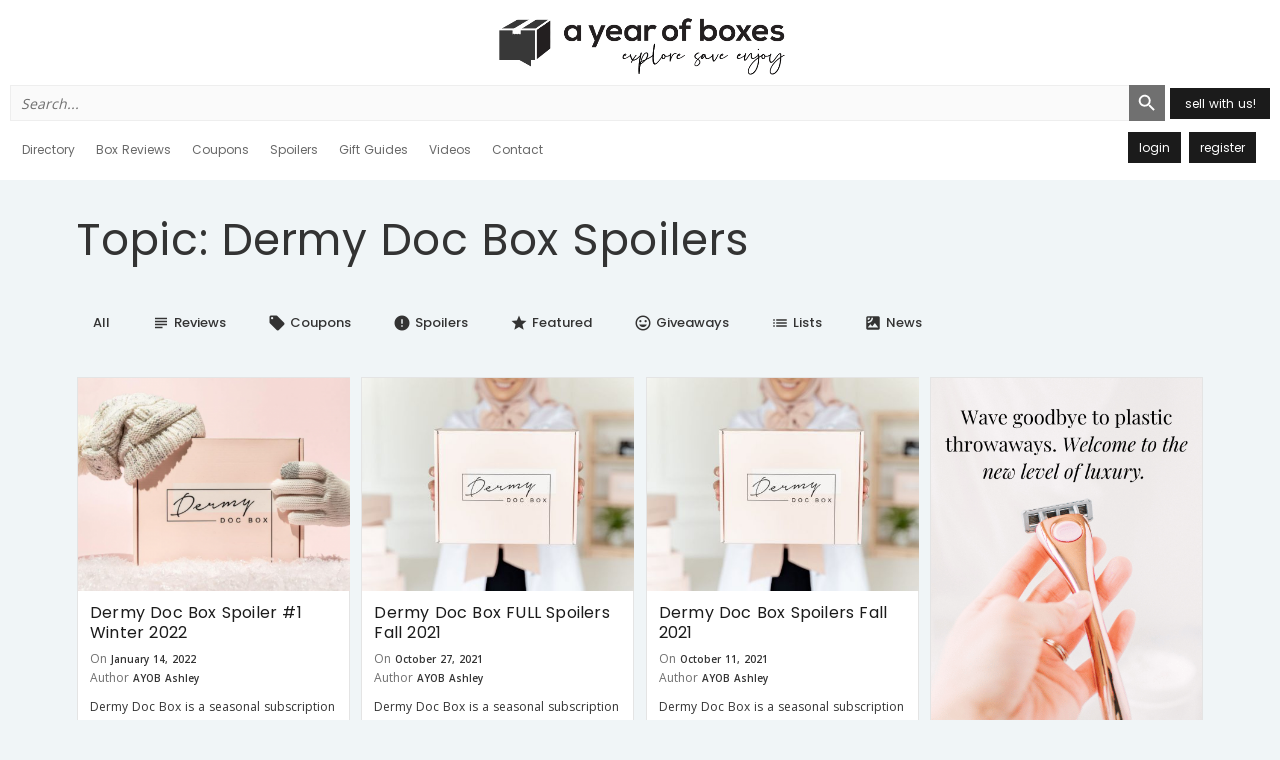

--- FILE ---
content_type: text/html; charset=UTF-8
request_url: https://ayearofboxes.com/tag/dermy-doc-box-spoilers/page/2/
body_size: 12512
content:
<!DOCTYPE html>
<html lang="en-US">
<head>
<meta name="google-site-verification" content="OdXLv3CldEbBxlDQMSBmHYFWQdbvmv9h8kl1B224EGc" />
<!-- Google Tag Manager -->
<script>(function(w,d,s,l,i){w[l]=w[l]||[];w[l].push({'gtm.start':
new Date().getTime(),event:'gtm.js'});var f=d.getElementsByTagName(s)[0],
j=d.createElement(s),dl=l!='dataLayer'?'&l='+l:'';j.async=true;j.src=
'https://www.googletagmanager.com/gtm.js?id='+i+dl;f.parentNode.insertBefore(j,f);
})(window,document,'script','dataLayer','GTM-NBF3DSD');</script>
<!-- End Google Tag Manager -->
<meta name="msvalidate.01" content="A26AEFB6C09AF477C88F9BA2D2AE0119" />
<meta name="google-site-verification" content="-Ws2SsVbFv21mBFcoP-E1zKChx537rPn3bFHzF6wq3A" />
<meta charset="UTF-8">
<meta name="apple-itunes-app" content="app-id=1236972487">
<meta name="viewport" content="width=device-width, initial-scale=1">
<title>A Year of Boxes™ | Dermy Doc Box Spoilers Archives - Page 2 of 2 - A Year of Boxes™</title>
<meta name='robots' content='index, follow, max-image-preview:large, max-snippet:-1, max-video-preview:-1' />

	<!-- This site is optimized with the Yoast SEO Premium plugin v21.1 (Yoast SEO v24.9) - https://yoast.com/wordpress/plugins/seo/ -->
	<link rel="canonical" href="https://ayearofboxes.com/tag/dermy-doc-box-spoilers/page/2/" />
	<link rel="prev" href="https://ayearofboxes.com/tag/dermy-doc-box-spoilers/" />
	<meta property="og:locale" content="en_US" />
	<meta property="og:type" content="article" />
	<meta property="og:title" content="Dermy Doc Box Spoilers Archives" />
	<meta property="og:url" content="https://ayearofboxes.com/tag/dermy-doc-box-spoilers/" />
	<meta property="og:site_name" content="A Year of Boxes™" />
	<meta name="twitter:card" content="summary_large_image" />
	<script type="application/ld+json" class="yoast-schema-graph">{"@context":"https://schema.org","@graph":[{"@type":"CollectionPage","@id":"https://ayearofboxes.com/tag/dermy-doc-box-spoilers/","url":"https://ayearofboxes.com/tag/dermy-doc-box-spoilers/page/2/","name":"Dermy Doc Box Spoilers Archives - Page 2 of 2 - A Year of Boxes™","isPartOf":{"@id":"https://ayearofboxes.com/#website"},"primaryImageOfPage":{"@id":"https://ayearofboxes.com/tag/dermy-doc-box-spoilers/page/2/#primaryimage"},"image":{"@id":"https://ayearofboxes.com/tag/dermy-doc-box-spoilers/page/2/#primaryimage"},"thumbnailUrl":"https://ayearofboxes.s3.us-west-2.amazonaws.com/wp-content/uploads/2022/01/12203511/Dermy-Winter.png","breadcrumb":{"@id":"https://ayearofboxes.com/tag/dermy-doc-box-spoilers/page/2/#breadcrumb"},"inLanguage":"en-US"},{"@type":"ImageObject","inLanguage":"en-US","@id":"https://ayearofboxes.com/tag/dermy-doc-box-spoilers/page/2/#primaryimage","url":"https://ayearofboxes.s3.us-west-2.amazonaws.com/wp-content/uploads/2022/01/12203511/Dermy-Winter.png","contentUrl":"https://ayearofboxes.s3.us-west-2.amazonaws.com/wp-content/uploads/2022/01/12203511/Dermy-Winter.png","width":762,"height":522},{"@type":"BreadcrumbList","@id":"https://ayearofboxes.com/tag/dermy-doc-box-spoilers/page/2/#breadcrumb","itemListElement":[{"@type":"ListItem","position":1,"name":"Home","item":"https://ayearofboxes.com/"},{"@type":"ListItem","position":2,"name":"Dermy Doc Box Spoilers"}]},{"@type":"WebSite","@id":"https://ayearofboxes.com/#website","url":"https://ayearofboxes.com/","name":"A Year of Boxes™","description":"Monthly Subscription Box Reviews, Best Monthly Subscription Boxes","potentialAction":[{"@type":"SearchAction","target":{"@type":"EntryPoint","urlTemplate":"https://ayearofboxes.com/?s={search_term_string}"},"query-input":{"@type":"PropertyValueSpecification","valueRequired":true,"valueName":"search_term_string"}}],"inLanguage":"en-US"}]}</script>
	<!-- / Yoast SEO Premium plugin. -->


<link rel='dns-prefetch' href='//ajax.googleapis.com' />
<link rel='dns-prefetch' href='//stats.wp.com' />
<link rel='dns-prefetch' href='//maxcdn.bootstrapcdn.com' />
<link rel='dns-prefetch' href='//fonts.googleapis.com' />
<link rel='dns-prefetch' href='//v0.wordpress.com' />
<link rel="alternate" type="application/rss+xml" title="A Year of Boxes™ &raquo; Feed" href="https://ayearofboxes.com/feed/" />
<link rel="alternate" type="application/rss+xml" title="A Year of Boxes™ &raquo; Comments Feed" href="https://ayearofboxes.com/comments/feed/" />
<link rel="alternate" type="application/rss+xml" title="A Year of Boxes™ &raquo; Dermy Doc Box Spoilers Tag Feed" href="https://ayearofboxes.com/tag/dermy-doc-box-spoilers/feed/" />
<style id='wp-img-auto-sizes-contain-inline-css' type='text/css'>
img:is([sizes=auto i],[sizes^="auto," i]){contain-intrinsic-size:3000px 1500px}
/*# sourceURL=wp-img-auto-sizes-contain-inline-css */
</style>
<link rel='stylesheet' id='mp-theme-css' href='https://ayearofboxes.com/wp-content/plugins/memberpress/css/ui/theme.css?ver=1.11.19' type='text/css' media='all' />
<style id='wp-block-library-inline-css' type='text/css'>
:root{--wp-block-synced-color:#7a00df;--wp-block-synced-color--rgb:122,0,223;--wp-bound-block-color:var(--wp-block-synced-color);--wp-editor-canvas-background:#ddd;--wp-admin-theme-color:#007cba;--wp-admin-theme-color--rgb:0,124,186;--wp-admin-theme-color-darker-10:#006ba1;--wp-admin-theme-color-darker-10--rgb:0,107,160.5;--wp-admin-theme-color-darker-20:#005a87;--wp-admin-theme-color-darker-20--rgb:0,90,135;--wp-admin-border-width-focus:2px}@media (min-resolution:192dpi){:root{--wp-admin-border-width-focus:1.5px}}.wp-element-button{cursor:pointer}:root .has-very-light-gray-background-color{background-color:#eee}:root .has-very-dark-gray-background-color{background-color:#313131}:root .has-very-light-gray-color{color:#eee}:root .has-very-dark-gray-color{color:#313131}:root .has-vivid-green-cyan-to-vivid-cyan-blue-gradient-background{background:linear-gradient(135deg,#00d084,#0693e3)}:root .has-purple-crush-gradient-background{background:linear-gradient(135deg,#34e2e4,#4721fb 50%,#ab1dfe)}:root .has-hazy-dawn-gradient-background{background:linear-gradient(135deg,#faaca8,#dad0ec)}:root .has-subdued-olive-gradient-background{background:linear-gradient(135deg,#fafae1,#67a671)}:root .has-atomic-cream-gradient-background{background:linear-gradient(135deg,#fdd79a,#004a59)}:root .has-nightshade-gradient-background{background:linear-gradient(135deg,#330968,#31cdcf)}:root .has-midnight-gradient-background{background:linear-gradient(135deg,#020381,#2874fc)}:root{--wp--preset--font-size--normal:16px;--wp--preset--font-size--huge:42px}.has-regular-font-size{font-size:1em}.has-larger-font-size{font-size:2.625em}.has-normal-font-size{font-size:var(--wp--preset--font-size--normal)}.has-huge-font-size{font-size:var(--wp--preset--font-size--huge)}.has-text-align-center{text-align:center}.has-text-align-left{text-align:left}.has-text-align-right{text-align:right}.has-fit-text{white-space:nowrap!important}#end-resizable-editor-section{display:none}.aligncenter{clear:both}.items-justified-left{justify-content:flex-start}.items-justified-center{justify-content:center}.items-justified-right{justify-content:flex-end}.items-justified-space-between{justify-content:space-between}.screen-reader-text{border:0;clip-path:inset(50%);height:1px;margin:-1px;overflow:hidden;padding:0;position:absolute;width:1px;word-wrap:normal!important}.screen-reader-text:focus{background-color:#ddd;clip-path:none;color:#444;display:block;font-size:1em;height:auto;left:5px;line-height:normal;padding:15px 23px 14px;text-decoration:none;top:5px;width:auto;z-index:100000}html :where(.has-border-color){border-style:solid}html :where([style*=border-top-color]){border-top-style:solid}html :where([style*=border-right-color]){border-right-style:solid}html :where([style*=border-bottom-color]){border-bottom-style:solid}html :where([style*=border-left-color]){border-left-style:solid}html :where([style*=border-width]){border-style:solid}html :where([style*=border-top-width]){border-top-style:solid}html :where([style*=border-right-width]){border-right-style:solid}html :where([style*=border-bottom-width]){border-bottom-style:solid}html :where([style*=border-left-width]){border-left-style:solid}html :where(img[class*=wp-image-]){height:auto;max-width:100%}:where(figure){margin:0 0 1em}html :where(.is-position-sticky){--wp-admin--admin-bar--position-offset:var(--wp-admin--admin-bar--height,0px)}@media screen and (max-width:600px){html :where(.is-position-sticky){--wp-admin--admin-bar--position-offset:0px}}

/*# sourceURL=wp-block-library-inline-css */
</style><style id='global-styles-inline-css' type='text/css'>
:root{--wp--preset--aspect-ratio--square: 1;--wp--preset--aspect-ratio--4-3: 4/3;--wp--preset--aspect-ratio--3-4: 3/4;--wp--preset--aspect-ratio--3-2: 3/2;--wp--preset--aspect-ratio--2-3: 2/3;--wp--preset--aspect-ratio--16-9: 16/9;--wp--preset--aspect-ratio--9-16: 9/16;--wp--preset--color--black: #000000;--wp--preset--color--cyan-bluish-gray: #abb8c3;--wp--preset--color--white: #ffffff;--wp--preset--color--pale-pink: #f78da7;--wp--preset--color--vivid-red: #cf2e2e;--wp--preset--color--luminous-vivid-orange: #ff6900;--wp--preset--color--luminous-vivid-amber: #fcb900;--wp--preset--color--light-green-cyan: #7bdcb5;--wp--preset--color--vivid-green-cyan: #00d084;--wp--preset--color--pale-cyan-blue: #8ed1fc;--wp--preset--color--vivid-cyan-blue: #0693e3;--wp--preset--color--vivid-purple: #9b51e0;--wp--preset--gradient--vivid-cyan-blue-to-vivid-purple: linear-gradient(135deg,rgb(6,147,227) 0%,rgb(155,81,224) 100%);--wp--preset--gradient--light-green-cyan-to-vivid-green-cyan: linear-gradient(135deg,rgb(122,220,180) 0%,rgb(0,208,130) 100%);--wp--preset--gradient--luminous-vivid-amber-to-luminous-vivid-orange: linear-gradient(135deg,rgb(252,185,0) 0%,rgb(255,105,0) 100%);--wp--preset--gradient--luminous-vivid-orange-to-vivid-red: linear-gradient(135deg,rgb(255,105,0) 0%,rgb(207,46,46) 100%);--wp--preset--gradient--very-light-gray-to-cyan-bluish-gray: linear-gradient(135deg,rgb(238,238,238) 0%,rgb(169,184,195) 100%);--wp--preset--gradient--cool-to-warm-spectrum: linear-gradient(135deg,rgb(74,234,220) 0%,rgb(151,120,209) 20%,rgb(207,42,186) 40%,rgb(238,44,130) 60%,rgb(251,105,98) 80%,rgb(254,248,76) 100%);--wp--preset--gradient--blush-light-purple: linear-gradient(135deg,rgb(255,206,236) 0%,rgb(152,150,240) 100%);--wp--preset--gradient--blush-bordeaux: linear-gradient(135deg,rgb(254,205,165) 0%,rgb(254,45,45) 50%,rgb(107,0,62) 100%);--wp--preset--gradient--luminous-dusk: linear-gradient(135deg,rgb(255,203,112) 0%,rgb(199,81,192) 50%,rgb(65,88,208) 100%);--wp--preset--gradient--pale-ocean: linear-gradient(135deg,rgb(255,245,203) 0%,rgb(182,227,212) 50%,rgb(51,167,181) 100%);--wp--preset--gradient--electric-grass: linear-gradient(135deg,rgb(202,248,128) 0%,rgb(113,206,126) 100%);--wp--preset--gradient--midnight: linear-gradient(135deg,rgb(2,3,129) 0%,rgb(40,116,252) 100%);--wp--preset--font-size--small: 13px;--wp--preset--font-size--medium: 20px;--wp--preset--font-size--large: 36px;--wp--preset--font-size--x-large: 42px;--wp--preset--spacing--20: 0.44rem;--wp--preset--spacing--30: 0.67rem;--wp--preset--spacing--40: 1rem;--wp--preset--spacing--50: 1.5rem;--wp--preset--spacing--60: 2.25rem;--wp--preset--spacing--70: 3.38rem;--wp--preset--spacing--80: 5.06rem;--wp--preset--shadow--natural: 6px 6px 9px rgba(0, 0, 0, 0.2);--wp--preset--shadow--deep: 12px 12px 50px rgba(0, 0, 0, 0.4);--wp--preset--shadow--sharp: 6px 6px 0px rgba(0, 0, 0, 0.2);--wp--preset--shadow--outlined: 6px 6px 0px -3px rgb(255, 255, 255), 6px 6px rgb(0, 0, 0);--wp--preset--shadow--crisp: 6px 6px 0px rgb(0, 0, 0);}:where(.is-layout-flex){gap: 0.5em;}:where(.is-layout-grid){gap: 0.5em;}body .is-layout-flex{display: flex;}.is-layout-flex{flex-wrap: wrap;align-items: center;}.is-layout-flex > :is(*, div){margin: 0;}body .is-layout-grid{display: grid;}.is-layout-grid > :is(*, div){margin: 0;}:where(.wp-block-columns.is-layout-flex){gap: 2em;}:where(.wp-block-columns.is-layout-grid){gap: 2em;}:where(.wp-block-post-template.is-layout-flex){gap: 1.25em;}:where(.wp-block-post-template.is-layout-grid){gap: 1.25em;}.has-black-color{color: var(--wp--preset--color--black) !important;}.has-cyan-bluish-gray-color{color: var(--wp--preset--color--cyan-bluish-gray) !important;}.has-white-color{color: var(--wp--preset--color--white) !important;}.has-pale-pink-color{color: var(--wp--preset--color--pale-pink) !important;}.has-vivid-red-color{color: var(--wp--preset--color--vivid-red) !important;}.has-luminous-vivid-orange-color{color: var(--wp--preset--color--luminous-vivid-orange) !important;}.has-luminous-vivid-amber-color{color: var(--wp--preset--color--luminous-vivid-amber) !important;}.has-light-green-cyan-color{color: var(--wp--preset--color--light-green-cyan) !important;}.has-vivid-green-cyan-color{color: var(--wp--preset--color--vivid-green-cyan) !important;}.has-pale-cyan-blue-color{color: var(--wp--preset--color--pale-cyan-blue) !important;}.has-vivid-cyan-blue-color{color: var(--wp--preset--color--vivid-cyan-blue) !important;}.has-vivid-purple-color{color: var(--wp--preset--color--vivid-purple) !important;}.has-black-background-color{background-color: var(--wp--preset--color--black) !important;}.has-cyan-bluish-gray-background-color{background-color: var(--wp--preset--color--cyan-bluish-gray) !important;}.has-white-background-color{background-color: var(--wp--preset--color--white) !important;}.has-pale-pink-background-color{background-color: var(--wp--preset--color--pale-pink) !important;}.has-vivid-red-background-color{background-color: var(--wp--preset--color--vivid-red) !important;}.has-luminous-vivid-orange-background-color{background-color: var(--wp--preset--color--luminous-vivid-orange) !important;}.has-luminous-vivid-amber-background-color{background-color: var(--wp--preset--color--luminous-vivid-amber) !important;}.has-light-green-cyan-background-color{background-color: var(--wp--preset--color--light-green-cyan) !important;}.has-vivid-green-cyan-background-color{background-color: var(--wp--preset--color--vivid-green-cyan) !important;}.has-pale-cyan-blue-background-color{background-color: var(--wp--preset--color--pale-cyan-blue) !important;}.has-vivid-cyan-blue-background-color{background-color: var(--wp--preset--color--vivid-cyan-blue) !important;}.has-vivid-purple-background-color{background-color: var(--wp--preset--color--vivid-purple) !important;}.has-black-border-color{border-color: var(--wp--preset--color--black) !important;}.has-cyan-bluish-gray-border-color{border-color: var(--wp--preset--color--cyan-bluish-gray) !important;}.has-white-border-color{border-color: var(--wp--preset--color--white) !important;}.has-pale-pink-border-color{border-color: var(--wp--preset--color--pale-pink) !important;}.has-vivid-red-border-color{border-color: var(--wp--preset--color--vivid-red) !important;}.has-luminous-vivid-orange-border-color{border-color: var(--wp--preset--color--luminous-vivid-orange) !important;}.has-luminous-vivid-amber-border-color{border-color: var(--wp--preset--color--luminous-vivid-amber) !important;}.has-light-green-cyan-border-color{border-color: var(--wp--preset--color--light-green-cyan) !important;}.has-vivid-green-cyan-border-color{border-color: var(--wp--preset--color--vivid-green-cyan) !important;}.has-pale-cyan-blue-border-color{border-color: var(--wp--preset--color--pale-cyan-blue) !important;}.has-vivid-cyan-blue-border-color{border-color: var(--wp--preset--color--vivid-cyan-blue) !important;}.has-vivid-purple-border-color{border-color: var(--wp--preset--color--vivid-purple) !important;}.has-vivid-cyan-blue-to-vivid-purple-gradient-background{background: var(--wp--preset--gradient--vivid-cyan-blue-to-vivid-purple) !important;}.has-light-green-cyan-to-vivid-green-cyan-gradient-background{background: var(--wp--preset--gradient--light-green-cyan-to-vivid-green-cyan) !important;}.has-luminous-vivid-amber-to-luminous-vivid-orange-gradient-background{background: var(--wp--preset--gradient--luminous-vivid-amber-to-luminous-vivid-orange) !important;}.has-luminous-vivid-orange-to-vivid-red-gradient-background{background: var(--wp--preset--gradient--luminous-vivid-orange-to-vivid-red) !important;}.has-very-light-gray-to-cyan-bluish-gray-gradient-background{background: var(--wp--preset--gradient--very-light-gray-to-cyan-bluish-gray) !important;}.has-cool-to-warm-spectrum-gradient-background{background: var(--wp--preset--gradient--cool-to-warm-spectrum) !important;}.has-blush-light-purple-gradient-background{background: var(--wp--preset--gradient--blush-light-purple) !important;}.has-blush-bordeaux-gradient-background{background: var(--wp--preset--gradient--blush-bordeaux) !important;}.has-luminous-dusk-gradient-background{background: var(--wp--preset--gradient--luminous-dusk) !important;}.has-pale-ocean-gradient-background{background: var(--wp--preset--gradient--pale-ocean) !important;}.has-electric-grass-gradient-background{background: var(--wp--preset--gradient--electric-grass) !important;}.has-midnight-gradient-background{background: var(--wp--preset--gradient--midnight) !important;}.has-small-font-size{font-size: var(--wp--preset--font-size--small) !important;}.has-medium-font-size{font-size: var(--wp--preset--font-size--medium) !important;}.has-large-font-size{font-size: var(--wp--preset--font-size--large) !important;}.has-x-large-font-size{font-size: var(--wp--preset--font-size--x-large) !important;}
/*# sourceURL=global-styles-inline-css */
</style>

<style id='classic-theme-styles-inline-css' type='text/css'>
/*! This file is auto-generated */
.wp-block-button__link{color:#fff;background-color:#32373c;border-radius:9999px;box-shadow:none;text-decoration:none;padding:calc(.667em + 2px) calc(1.333em + 2px);font-size:1.125em}.wp-block-file__button{background:#32373c;color:#fff;text-decoration:none}
/*# sourceURL=/wp-includes/css/classic-themes.min.css */
</style>
<link rel='stylesheet' id='dashicons-css' href='https://ayearofboxes.com/wp-includes/css/dashicons.min.css?ver=6.9' type='text/css' media='all' />
<link rel='stylesheet' id='post-views-counter-frontend-css' href='https://ayearofboxes.com/wp-content/plugins/post-views-counter/css/frontend.min.css?ver=1.4.7' type='text/css' media='all' />
<link rel='stylesheet' id='facebook-login-css' href='https://ayearofboxes.com/wp-content/plugins/wp-facebook-login/public/css/facebook-login.css?ver=1.2.3.5' type='text/css' media='all' />
<link rel='stylesheet' id='ivory-search-styles-css' href='https://ayearofboxes.com/wp-content/plugins/add-search-to-menu/public/css/ivory-search.min.css?ver=5.5.13' type='text/css' media='all' />
<link rel='stylesheet' id='ayearofboxes-css' href='https://ayearofboxes.com/wp-content/themes/ayearofboxes/public/main.css?ver=2026011662016' type='text/css' media='all' />
<link crossorigin="anonymous" rel='stylesheet' id='fontawesome-css' href='//maxcdn.bootstrapcdn.com/font-awesome/4.7.0/css/font-awesome.min.css' type='text/css' media='all' />
<link crossorigin="anonymous" rel='stylesheet' id='material-icons-css' href='//fonts.googleapis.com/icon?family=Material+Icons' type='text/css' media='all' />
<link crossorigin="anonymous" rel='stylesheet' id='google-fonts-css' href='//fonts.googleapis.com/css?family=Open+Sans:300,400,600,700|Poppins:400,500,600,700' type='text/css' media='all' />
<script type="text/javascript" src="//ajax.googleapis.com/ajax/libs/jquery/3.1.0/jquery.min.js" id="jquery-js"></script>
<script type="text/javascript" id="facebook-login-js-extra">
/* <![CDATA[ */
var fbl = {"ajaxurl":"https://ayearofboxes.com/wp-admin/admin-ajax.php","site_url":"https://ayearofboxes.com","scopes":"email,public_profile","appId":"358207041247526","l18n":{"chrome_ios_alert":"Please login into facebook and then click connect button again"}};
//# sourceURL=facebook-login-js-extra
/* ]]> */
</script>
<script type="text/javascript" src="https://ayearofboxes.com/wp-content/plugins/wp-facebook-login/public/js/facebook-login.js?ver=1.2.3.5" id="facebook-login-js"></script>
<link rel="https://api.w.org/" href="https://ayearofboxes.com/wp-json/" /><link rel="alternate" title="JSON" type="application/json" href="https://ayearofboxes.com/wp-json/wp/v2/tags/14150" /><link rel="EditURI" type="application/rsd+xml" title="RSD" href="https://ayearofboxes.com/xmlrpc.php?rsd" />

	<script type="text/javascript">var ajaxurl = 'https://ayearofboxes.com/wp-admin/admin-ajax.php';</script>

    <style type="text/css">

      .mpcs-classroom .nav-back i,
      .mpcs-classroom .navbar-section a.btn,
      .mpcs-classroom .navbar-section a,
      .mpcs-classroom .navbar-section button,
      .mpcs-classroom div#mpcs-lesson-navigation button {
        color: rgba(255, 255, 255) !important;
      }

      .mpcs-classroom .navbar-section .dropdown .menu a {
        color: rgba(255, 255, 255) !important;
      }

      .mpcs-classroom .mpcs-progress-ring {
        background-color: rgba(170, 183, 174) !important;
      }

      .mpcs-classroom .mpcs-course-filter .dropdown .btn span,
      .mpcs-classroom .mpcs-course-filter .dropdown .btn i,
      .mpcs-classroom .mpcs-course-filter .input-group .input-group-btn,
      .mpcs-classroom .mpcs-course-filter .input-group .mpcs-search,
      .mpcs-classroom .mpcs-course-filter .input-group input[type=text],
      .mpcs-classroom .mpcs-course-filter .dropdown a,
      .mpcs-classroom .pagination,
      .mpcs-classroom .pagination i,
      .mpcs-classroom .pagination a {
        color: rgba(62, 80, 73) !important;
        border-color: rgba(62, 80, 73) !important;
      }

      /* body.mpcs-classroom a{
        color: rgba();
      } */

      #mpcs-navbar,
      #mpcs-navbar button#mpcs-classroom-previous-lesson-link,
      #mpcs-navbar button#mpcs-classroom-previous-lesson-link:hover,
      .mpcs-classroom div#mpcs-lesson-navigation button#previous_lesson_link,
      .mpcs-classroom div#mpcs-lesson-navigation button#previous_lesson_link:hover {
        background: rgba(160, 131, 100);
      }

      .course-progress .user-progress,
      .btn-green,
      #mpcs-navbar button:not(#mpcs-classroom-previous-lesson-link),
      .mpcs-classroom div#mpcs-lesson-navigation button:not(#previous_lesson_link),
      .mpcs-classroom #mpcs-quiz-navigation button:focus,
      .mpcs-classroom #mpcs-quiz-navigation button:hover {
        background: rgba(170, 183, 174, 0.9);
      }

      .btn-green:hover,
      #mpcs-navbar button:not(#mpcs-classroom-previous-lesson-link):focus,
      #mpcs-navbar button:not(#mpcs-classroom-previous-lesson-link):hover,
      .mpcs-classroom div#mpcs-lesson-navigation button:not(#previous_lesson_link):focus,
      .mpcs-classroom div#mpcs-lesson-navigation button:not(#previous_lesson_link):hover,
      .mpcs-classroom #mpcs-quiz-navigation button {
        background: rgba(170, 183, 174);
      }

      .btn-green{border: rgba(170, 183, 174)}

      .course-progress .progress-text,
      .mpcs-lesson i.mpcs-circle-regular {
        color: rgba(170, 183, 174);
      }

      #mpcs-main #bookmark, .mpcs-lesson.current{background: rgba(170, 183, 174, 0.3)}

      .mpcs-instructor .tile-subtitle{
        color: rgba(170, 183, 174, 1);
      }

      .mpcs-classroom .mpcs-quiz-question-feedback {
        border-top-color: rgba(170, 183, 174, 1);
        border-bottom-color: rgba(170, 183, 174, 1);
      }

    </style>
    <link rel="dns-prefetch" href="//connect.facebook.net" />
	<style>img#wpstats{display:none}</style>
				<script>
			( function() {
				window.onpageshow = function( event ) {
					// Defined window.wpforms means that a form exists on a page.
					// If so and back/forward button has been clicked,
					// force reload a page to prevent the submit button state stuck.
					if ( typeof window.wpforms !== 'undefined' && event.persisted ) {
						window.location.reload();
					}
				};
			}() );
		</script>
		<!--[if lt IE 9]><script src="http://html5shim.googlecode.com/svn/trunk/html5.js"></script><![endif]--><!-- There is no amphtml version available for this URL. --><script>
(function(i,s,o,g,r,a,m){i['GoogleAnalyticsObject']=r;i[r]=i[r]||function(){
(i[r].q=i[r].q||[]).push(arguments)},i[r].l=1*new Date();a=s.createElement(o),
m=s.getElementsByTagName(o)[0];a.async=1;a.src=g;m.parentNode.insertBefore(a,m)
})(window,document,'script','https://www.google-analytics.com/analytics.js','ga');
ga('create', 'UA-56861014-1', 'auto');
ga('send', 'pageview');
</script><link rel="icon" href="https://ayearofboxes.s3.us-west-2.amazonaws.com/wp-content/uploads/2019/10/28140033/cropped-ayob-black-logo-150x150.png" sizes="32x32" />
<link rel="icon" href="https://ayearofboxes.s3.us-west-2.amazonaws.com/wp-content/uploads/2019/10/28140033/cropped-ayob-black-logo-400x400.png" sizes="192x192" />
<link rel="apple-touch-icon" href="https://ayearofboxes.s3.us-west-2.amazonaws.com/wp-content/uploads/2019/10/28140033/cropped-ayob-black-logo-400x400.png" />
<meta name="msapplication-TileImage" content="https://ayearofboxes.s3.us-west-2.amazonaws.com/wp-content/uploads/2019/10/28140033/cropped-ayob-black-logo-400x400.png" />
		<style type="text/css" id="wp-custom-css">
			.wpforms-form .wpforms-payment-quantities-enabled.wpforms-field-payment-single .wpforms-single-item-price-content select.wpforms-payment-quantity {

min-height: 42px !important;
}		</style>
					<style type="text/css">
					.is-form-id-140553 .is-search-submit:focus,
			.is-form-id-140553 .is-search-submit:hover,
			.is-form-id-140553 .is-search-submit,
            .is-form-id-140553 .is-search-icon {
			color: #ffffff !important;            background-color: #707070 !important;            border-color: #707070 !important;			}
                        	.is-form-id-140553 .is-search-submit path {
					fill: #ffffff !important;            	}
            			.is-form-id-140553 .is-search-input::-webkit-input-placeholder {
			    color: #707070 !important;
			}
			.is-form-id-140553 .is-search-input:-moz-placeholder {
			    color: #707070 !important;
			    opacity: 1;
			}
			.is-form-id-140553 .is-search-input::-moz-placeholder {
			    color: #707070 !important;
			    opacity: 1;
			}
			.is-form-id-140553 .is-search-input:-ms-input-placeholder {
			    color: #707070 !important;
			}
                        			.is-form-style-1.is-form-id-140553 .is-search-input:focus,
			.is-form-style-1.is-form-id-140553 .is-search-input:hover,
			.is-form-style-1.is-form-id-140553 .is-search-input,
			.is-form-style-2.is-form-id-140553 .is-search-input:focus,
			.is-form-style-2.is-form-id-140553 .is-search-input:hover,
			.is-form-style-2.is-form-id-140553 .is-search-input,
			.is-form-style-3.is-form-id-140553 .is-search-input:focus,
			.is-form-style-3.is-form-id-140553 .is-search-input:hover,
			.is-form-style-3.is-form-id-140553 .is-search-input,
			.is-form-id-140553 .is-search-input:focus,
			.is-form-id-140553 .is-search-input:hover,
			.is-form-id-140553 .is-search-input {
                                color: #707070 !important;                                border-color: #eeeeee !important;                                background-color: #eeeeee !important;			}
                        			</style>
		<style id="wpforms-css-vars-root">
				:root {
					--wpforms-field-border-radius: 3px;
--wpforms-field-border-style: solid;
--wpforms-field-border-size: 1px;
--wpforms-field-background-color: #ffffff;
--wpforms-field-border-color: rgba( 0, 0, 0, 0.25 );
--wpforms-field-border-color-spare: rgba( 0, 0, 0, 0.25 );
--wpforms-field-text-color: rgba( 0, 0, 0, 0.7 );
--wpforms-field-menu-color: #ffffff;
--wpforms-label-color: rgba( 0, 0, 0, 0.85 );
--wpforms-label-sublabel-color: rgba( 0, 0, 0, 0.55 );
--wpforms-label-error-color: #d63637;
--wpforms-button-border-radius: 3px;
--wpforms-button-border-style: none;
--wpforms-button-border-size: 1px;
--wpforms-button-background-color: #066aab;
--wpforms-button-border-color: #066aab;
--wpforms-button-text-color: #ffffff;
--wpforms-page-break-color: #066aab;
--wpforms-background-image: none;
--wpforms-background-position: center center;
--wpforms-background-repeat: no-repeat;
--wpforms-background-size: cover;
--wpforms-background-width: 100px;
--wpforms-background-height: 100px;
--wpforms-background-color: rgba( 0, 0, 0, 0 );
--wpforms-background-url: none;
--wpforms-container-padding: 0px;
--wpforms-container-border-style: none;
--wpforms-container-border-width: 1px;
--wpforms-container-border-color: #000000;
--wpforms-container-border-radius: 3px;
--wpforms-field-size-input-height: 43px;
--wpforms-field-size-input-spacing: 15px;
--wpforms-field-size-font-size: 16px;
--wpforms-field-size-line-height: 19px;
--wpforms-field-size-padding-h: 14px;
--wpforms-field-size-checkbox-size: 16px;
--wpforms-field-size-sublabel-spacing: 5px;
--wpforms-field-size-icon-size: 1;
--wpforms-label-size-font-size: 16px;
--wpforms-label-size-line-height: 19px;
--wpforms-label-size-sublabel-font-size: 14px;
--wpforms-label-size-sublabel-line-height: 17px;
--wpforms-button-size-font-size: 17px;
--wpforms-button-size-height: 41px;
--wpforms-button-size-padding-h: 15px;
--wpforms-button-size-margin-top: 10px;
--wpforms-container-shadow-size-box-shadow: none;

				}
			</style>    <script>
    (function(w, d, t, h, s, n) {
        w.FlodeskObject = n;
        var fn = function() {
            (w[n].q = w[n].q || []).push(arguments);
        };
        w[n] = w[n] || fn;
        var f = d.getElementsByTagName(t)[0];
        var v = '?v=' + Math.floor(new Date().getTime() / (120 * 1000)) * 60;
        var sm = d.createElement(t);
        sm.async = true;
        sm.type = 'module';
        sm.src = h + s + '.mjs' + v;
        f.parentNode.insertBefore(sm, f);
        var sn = d.createElement(t);
        sn.async = true;
        sn.noModule = true;
        sn.src = h + s + '.js' + v;
        f.parentNode.insertBefore(sn, f);
    })(window, document, 'script', 'https://assets.flodesk.com', '/universal', 'fd');
    </script>
<script>
  (function(w, d, t, h, s, n) {
    w.FlodeskObject = n;
    var fn = function() {
      (w[n].q = w[n].q || []).push(arguments);
    };
    w[n] = w[n] || fn;
    var f = d.getElementsByTagName(t)[0];
    var v = '?v=' + Math.floor(new Date().getTime() / (120 * 1000)) * 60;
    var sm = d.createElement(t);
    sm.async = true;
    sm.type = 'module';
    sm.src = h + s + '.mjs' + v;
    f.parentNode.insertBefore(sm, f);
    var sn = d.createElement(t);
    sn.async = true;
    sn.noModule = true;
    sn.src = h + s + '.js' + v;
    f.parentNode.insertBefore(sn, f);
  })(window, document, 'script', 'https://assets.flodesk.com', '/universal', 'fd');
</script>
<link rel='stylesheet' id='ivory-ajax-search-styles-css' href='https://ayearofboxes.com/wp-content/plugins/add-search-to-menu/public/css/ivory-ajax-search.min.css?ver=5.5.13' type='text/css' media='all' />
</head>
<body class="bp-legacy archive paged tag tag-dermy-doc-box-spoilers tag-14150 paged-2 tag-paged-2 wp-theme-ayearofboxes ayearofboxes"  itemscope itemtype="https://schema.org/WebPage">

<div id="main-wrap">

	<div id="header">

		<div class="header-left">

			<div id="logo">
				<a href='https://ayearofboxes.com/' title='A Year of Boxes™' rel='home'>
											<img width="300" src="https://ayearofboxes.com/wp-content/uploads/2019/10/ayob-black-logo.png" alt="A Year of Boxes™" loading="lazy">
									</a>
			</div>

		</div>

		<div class="header-right">
			<div class="top">

                
                                        <form data-min-no-for-search=1 data-result-box-max-height=400 data-form-id=140553 class="is-search-form is-form-style is-form-style-3 is-form-id-140553 is-ajax-search" action="https://ayearofboxes.com/" method="get" role="search" ><label for="is-search-input-140553"><span class="is-screen-reader-text">Search for:</span><input  type="search" id="is-search-input-140553" name="s" value="" class="is-search-input" placeholder="Search..." autocomplete=off /><span class="is-loader-image" style="display: none;background-image:url(https://ayearofboxes.com/wp-content/plugins/add-search-to-menu/public/images/spinner.gif);" ></span></label><button type="submit" class="is-search-submit"><span class="is-screen-reader-text">Search Button</span><span class="is-search-icon"><svg focusable="false" aria-label="Search" xmlns="http://www.w3.org/2000/svg" viewBox="0 0 24 24" width="24px"><path d="M15.5 14h-.79l-.28-.27C15.41 12.59 16 11.11 16 9.5 16 5.91 13.09 3 9.5 3S3 5.91 3 9.5 5.91 16 9.5 16c1.61 0 3.09-.59 4.23-1.57l.27.28v.79l5 4.99L20.49 19l-4.99-5zm-6 0C7.01 14 5 11.99 5 9.5S7.01 5 9.5 5 14 7.01 14 9.5 11.99 14 9.5 14z"></path></svg></span></button><input type="hidden" name="id" value="140553" /></form>
                
				<div class="buttons">

                                            <a class="button" href="https://ayearofboxes.com/submit-your-box-2/" target="_blank" rel="noopener">
                            sell with us!                        </a>
                    
				</div>

			</div>

			<div class="bottom">

				<div id="navigation" role="navigation" itemscope itemtype="https://schema.org/SiteNavigationElement">

					<ul id="mega-menu" class="menu"><li><a href="https://ayearofboxes.com/boxes/">Directory</a></li>
<li><a href="https://ayearofboxes.com/subscription-box-reviews/">Box Reviews</a></li>
<li><a href="https://ayearofboxes.com/subscription-box-coupon-codes/">Coupons</a></li>
<li><a href="https://ayearofboxes.com/subscription-box-spoilers/">Spoilers</a></li>
<li><a href="https://ayearofboxes.com/featured/">Gift Guides</a></li>
<li><a href="https://ayearofboxes.com/videos/">Videos</a></li>
<li><a href="https://ayearofboxes.com/contact/">Contact</a></li>
</ul>
				</div><!-- #navigation -->

				<div class="right">

					
					
					<a class="button" href="/login" >login</a> <a class="button" href="/register" >register</a>
				</div>
			</div>
		</div>

		<div id="mobile-nav">
			<a class="tab " href="/">
				<i class="fa fa-home" aria-hidden="true"></i>
				Home
			</a>
			<a class="tab " href="/boxes/">
				<i class="material-icons">card_giftcard</i>
				Boxes
			</a>
			<a class="tab " href="/subscription-box-reviews/">
				<i class="material-icons">subject</i>
				Reviews
			</a>
			<a class="tab " href="/subscription-box-coupon-codes/">
				<i class="material-icons">local_offer</i>
				Coupons
			</a>
			<a class="tab " href="/subscription-box-spoilers/">
				<i class="material-icons">error</i>
				Spoilers
			</a>
		</div>

	</div>
<div id="index">
	
	<main id="posts" class="container">
		
		<h1 class="title" itemprop="name headline">Topic: Dermy Doc Box Spoilers</h1>
                
			<div id="category-tabs">
				
				<ul>
	<li><a href="/" class="">All</a></li>
	<li><a href="/subscription-box-reviews/" class=""><i class="material-icons">subject</i> Reviews</a></li>
	<li><a href="/subscription-box-coupon-codes/" class=""><i class="material-icons">local_offer</i> Coupons</a></li>
	<li><a href="/subscription-box-spoilers/" class=""><i class="material-icons">error</i> Spoilers</a></li>
	<li><a href="/featured/" class=""><i class="material-icons">star</i> Featured</a></li>
	<li><a href="/giveaways/" class=""><i class="material-icons">insert_emoticon</i> Giveaways</a></li>
	<li><a href="/subscription-box-lists/" class=""><i class="material-icons">list</i> Lists</a></li>
	<li><a href="/news/" class=""><i class="material-icons">satellite</i> News</a></li>
</ul>				
			</div><!-- #category-tabs -->

						
				<div class="row">

						
										
												
						
<article id="post-158320" class="article span3 span4-md span6-sm span12-xs cat-6" itemscope itemprop="blogPost" itemtype="http://schema.org/BlogPosting" role="article">

		<a class="feature-img-wrap" href="https://ayearofboxes.com/subscription-box-spoilers/dermy-doc-box-spoiler-1-winter-2022/" rel="bookmark">
			
			<div class="cat-icon cat-spoiler"><i class="material-icons">error</i></div>			
							<img width="460" height="360" src="https://ayearofboxes.s3.us-west-2.amazonaws.com/wp-content/uploads/2022/01/12203511/Dermy-Winter-460x360.png" class="attachment-article-thumb size-article-thumb wp-post-image" alt="" decoding="async" fetchpriority="high" />								
		</a>

	<div class="inner">

		<h2 itemprop="headline">

			<a href="https://ayearofboxes.com/subscription-box-spoilers/dermy-doc-box-spoiler-1-winter-2022/" rel="bookmark">Dermy Doc Box Spoiler #1 Winter 2022</a>

		</h2>

		<div class="meta"><div class="meta-item"><label>On</label><time class="meta-value" itemprop="datePublished" datetime="2022-01-14T05:44:47-08:00">January 14, 2022</time></div><!-- .meta-item --><div class="meta-item"><label>Author</label><span class="meta-value" itemprop="author" itemscope="itemscope" itemtype="http://schema.org/Person"><a href="https://ayearofboxes.com/author/ashleystocks/"><span itemprop="name">AYOB Ashley</span></a></span></div><!-- .meta-item --></div><!-- .meta -->		
		<div class="desc">
			<p>Dermy Doc Box is a seasonal subscription skincare box curated by a board-certified dermatologist with the goal of bringing an affordable assortment of dermatologist-selected skincare products directly to your door. [&hellip;]</p>
		</div>

	</div><!-- .inner -->

</article><!-- #post-## -->
						
					
								
						
										
												
						
<article id="post-153726" class="article span3 span4-md span6-sm span12-xs cat-6" itemscope itemprop="blogPost" itemtype="http://schema.org/BlogPosting" role="article">

		<a class="feature-img-wrap" href="https://ayearofboxes.com/subscription-box-spoilers/dermy-doc-box-full-spoilers-fall-2021/" rel="bookmark">
			
			<div class="cat-icon cat-spoiler"><i class="material-icons">error</i></div>			
							<img width="460" height="360" src="https://ayearofboxes.s3.us-west-2.amazonaws.com/wp-content/uploads/2021/08/07143449/Dermy-Doc-Box-1-460x360.jpg" class="attachment-article-thumb size-article-thumb wp-post-image" alt="" decoding="async" />								
		</a>

	<div class="inner">

		<h2 itemprop="headline">

			<a href="https://ayearofboxes.com/subscription-box-spoilers/dermy-doc-box-full-spoilers-fall-2021/" rel="bookmark">Dermy Doc Box FULL Spoilers Fall 2021</a>

		</h2>

		<div class="meta"><div class="meta-item"><label>On</label><time class="meta-value" itemprop="datePublished" datetime="2021-10-27T06:34:30-07:00">October 27, 2021</time></div><!-- .meta-item --><div class="meta-item"><label>Author</label><span class="meta-value" itemprop="author" itemscope="itemscope" itemtype="http://schema.org/Person"><a href="https://ayearofboxes.com/author/ashleystocks/"><span itemprop="name">AYOB Ashley</span></a></span></div><!-- .meta-item --></div><!-- .meta -->		
		<div class="desc">
			<p>Dermy Doc Box is a seasonal subscription skincare box curated by a board-certified dermatologist with the goal of bringing an affordable assortment of dermatologist-selected skincare products directly to your door. [&hellip;]</p>
		</div>

	</div><!-- .inner -->

</article><!-- #post-## -->
						
					
								
						
										
												
						
<article id="post-152927" class="article span3 span4-md span6-sm span12-xs cat-6" itemscope itemprop="blogPost" itemtype="http://schema.org/BlogPosting" role="article">

		<a class="feature-img-wrap" href="https://ayearofboxes.com/subscription-box-spoilers/dermy-doc-box-spoilers-fall-2021/" rel="bookmark">
			
			<div class="cat-icon cat-spoiler"><i class="material-icons">error</i></div>			
							<img width="460" height="360" src="https://ayearofboxes.s3.us-west-2.amazonaws.com/wp-content/uploads/2021/08/07143449/Dermy-Doc-Box-1-460x360.jpg" class="attachment-article-thumb size-article-thumb wp-post-image" alt="" decoding="async" />								
		</a>

	<div class="inner">

		<h2 itemprop="headline">

			<a href="https://ayearofboxes.com/subscription-box-spoilers/dermy-doc-box-spoilers-fall-2021/" rel="bookmark">Dermy Doc Box Spoilers Fall 2021</a>

		</h2>

		<div class="meta"><div class="meta-item"><label>On</label><time class="meta-value" itemprop="datePublished" datetime="2021-10-11T05:59:01-07:00">October 11, 2021</time></div><!-- .meta-item --><div class="meta-item"><label>Author</label><span class="meta-value" itemprop="author" itemscope="itemscope" itemtype="http://schema.org/Person"><a href="https://ayearofboxes.com/author/ashleystocks/"><span itemprop="name">AYOB Ashley</span></a></span></div><!-- .meta-item --></div><!-- .meta -->		
		<div class="desc">
			<p>Dermy Doc Box is a seasonal subscription skincare box curated by a board-certified dermatologist with the goal of bringing an affordable assortment of dermatologist-selected skincare products directly to your door. [&hellip;]</p>
		</div>

	</div><!-- .inner -->

</article><!-- #post-## -->
						
					
								
						
																	
						
<div id="ad-191947" class="advertisement span3 span4-md span6-sm span12-xs">
				
	<a href="https://allgirlshaveclub.com/">
        <img src="https://ayearofboxes.s3.us-west-2.amazonaws.com/wp-content/uploads/2024/05/16130800/Interstitial-Ad-AYOB-1.png" alt="" loading="lazy">
    </a>
					
</div><!-- #ad-## -->
						
												
					
								
						
										
												
						
<article id="post-150398" class="article span3 span4-md span6-sm span12-xs cat-6" itemscope itemprop="blogPost" itemtype="http://schema.org/BlogPosting" role="article">

		<a class="feature-img-wrap" href="https://ayearofboxes.com/subscription-box-spoilers/dermy-doc-box-full-spoilers-summer-2021/" rel="bookmark">
			
			<div class="cat-icon cat-spoiler"><i class="material-icons">error</i></div>			
							<img width="460" height="360" src="https://ayearofboxes.s3.us-west-2.amazonaws.com/wp-content/uploads/2021/08/07143449/Dermy-Doc-Box-1-460x360.jpg" class="attachment-article-thumb size-article-thumb wp-post-image" alt="" decoding="async" loading="lazy" />								
		</a>

	<div class="inner">

		<h2 itemprop="headline">

			<a href="https://ayearofboxes.com/subscription-box-spoilers/dermy-doc-box-full-spoilers-summer-2021/" rel="bookmark">Dermy Doc Box Full Spoilers Summer 2021</a>

		</h2>

		<div class="meta"><div class="meta-item"><label>On</label><time class="meta-value" itemprop="datePublished" datetime="2021-08-23T05:34:59-07:00">August 23, 2021</time></div><!-- .meta-item --><div class="meta-item"><label>Author</label><span class="meta-value" itemprop="author" itemscope="itemscope" itemtype="http://schema.org/Person"><a href="https://ayearofboxes.com/author/ashleystocks/"><span itemprop="name">AYOB Ashley</span></a></span></div><!-- .meta-item --></div><!-- .meta -->		
		<div class="desc">
			<p>Dermy Doc Box is a seasonal subscription skincare box curated by a board-certified dermatologist with the goal of bringing an affordable assortment of dermatologist-selected skincare products directly to your door. [&hellip;]</p>
		</div>

	</div><!-- .inner -->

</article><!-- #post-## -->
						
					
								
									
				</div>
							
								
		<div class="pagination"><a class="prev page-numbers" href="https://ayearofboxes.com/tag/dermy-doc-box-spoilers/"><i class="fa fa-angle-left"></i></a>
<a class="page-numbers" href="https://ayearofboxes.com/tag/dermy-doc-box-spoilers/">1</a>
<span aria-current="page" class="page-numbers current">2</span></div>
	</main><!-- #content -->

</div><!-- #index -->



<footer id="footer" itemscope itemtype="https://schema.org/WPFooter">

<!--	<div id="footer-cta">
			</div>-->

	<div id="footer-content">
		<div class="container">
			<div class="row">

				<div class="span3 span12-sm"><span class="heading">Discover New Boxes</span><div class="menu-subscription-boxes-container"><ul id="menu-subscription-boxes" class="menu"><li><a href="https://ayearofboxes.com/boxes/womens-subscription-boxes/">Womens Boxes</a></li>
<li><a href="https://ayearofboxes.com/boxes/mens-subscription-boxes/">Mens Boxes</a></li>
<li><a href="https://ayearofboxes.com/boxes/beauty-subscription-boxes/">Beauty Boxes</a></li>
</ul></div></div><div class="span3 span12-sm"><span class="heading">The Latest</span><div class="menu-the-latest-container"><ul id="menu-the-latest" class="menu"><li><a href="https://ayearofboxes.com/subscription-box-reviews/">Reviews</a></li>
<li><a href="https://ayearofboxes.com/subscription-box-spoilers/">Spoilers</a></li>
<li><a href="https://ayearofboxes.com/subscription-box-coupon-codes/">Coupons</a></li>
</ul></div></div><div class="span3 span12-sm"><span class="heading">Follow Us!</span>		<div class="footer-social">
<ul>
<li><a href="https://www.facebook.com/ayearofboxes" target="_blank" rel="noopener"><i aria-hidden="true" class="fa fa-facebook"></i> Facebook</a></li>
<li><a href="https://www.instagram.com/ayearofboxes"target="_blank" rel="noopener"><i aria-hidden="true" class="fa fa-instagram"></i> Instagram</a></li>
<li><a href="https://www.youtube.com/channel/UCifGdVZaOKC1PrBgmeP0kKA" ttarget="_blank" rel="noopener"><i aria-hidden="true" class="fa fa-youtube"></i> YouTube</a></li>
</ul>
</div>		</div>
				
			</div>
		</div>
	</div><!-- #contact-form -->

	<div id="copyright">
		<div class="container">
			<div class="row">
				<div class="span6 span12-sm">
					<a href="/" title="A Year of Boxes" rel="home">
                        <img src="https://ayearofboxes.com/wp-content/themes/ayearofboxes/images/logo-black.png" alt="A Year of Boxes" loading="lazy">
                    </a>
				</div>
				<div class="span6 span12-sm">
					Copyright &copy; 2026 <a itemprop="url" href="https://ayearofboxes.com/"><span itemprop="name">A Year of Boxes™</span></a> &mdash; All Rights Reserved.					<br>
					Website Development by <a href="https://www.twirlingumbrellas.com/">Twirling Umbrellas</a>                    <br>
                    Support and Hosting by <a href="https://www.navigator.ca/">Navigator Multimedia Inc.</a>				</div>
			</div>
		</div>
	</div>

</footer><!-- #footer -->

</div><!-- #main-wrap -->

<script type="speculationrules">
{"prefetch":[{"source":"document","where":{"and":[{"href_matches":"/*"},{"not":{"href_matches":["/wp-*.php","/wp-admin/*","/wp-content/uploads/*","/wp-content/*","/wp-content/plugins/*","/wp-content/themes/ayearofboxes/*","/*\\?(.+)"]}},{"not":{"selector_matches":"a[rel~=\"nofollow\"]"}},{"not":{"selector_matches":".no-prefetch, .no-prefetch a"}}]},"eagerness":"conservative"}]}
</script>
<script type="text/javascript" src="https://ayearofboxes.com/wp-content/themes/ayearofboxes/javascripts/cookie.min.js" id="cookie-js-js"></script>
<script type="text/javascript" src="https://ayearofboxes.com/wp-content/themes/ayearofboxes/javascripts/slick.min.js" id="slick-js-js"></script>
<script type="text/javascript" src="https://ayearofboxes.com/wp-content/themes/ayearofboxes/javascripts/jquery.main.js?ver=2026011662016" id="ayearofboxes-js"></script>
<script type="text/javascript" src="https://ayearofboxes.com/wp-content/plugins/jetpack/modules/sharedaddy/sharing.js?ver=4" id="sharing-js-js"></script>
<script type="text/javascript" id="um-ayob-js-extra">
/* <![CDATA[ */
var um_ayob = {"ajax_url":"https://ayearofboxes.com/wp-admin/admin-ajax.php"};
//# sourceURL=um-ayob-js-extra
/* ]]> */
</script>
<script type="text/javascript" src="https://ayearofboxes.com/wp-content/themes/ayearofboxes/javascripts/um-ayob.min.js?ver=1.0" id="um-ayob-js"></script>
<script type="text/javascript" id="jetpack-stats-js-before">
/* <![CDATA[ */
_stq = window._stq || [];
_stq.push([ "view", {"v":"ext","blog":"121283148","post":"0","tz":"-8","srv":"ayearofboxes.com","arch_tag":"dermy-doc-box-spoilers","arch_results":"4","j":"1:15.4"} ]);
_stq.push([ "clickTrackerInit", "121283148", "0" ]);
//# sourceURL=jetpack-stats-js-before
/* ]]> */
</script>
<script type="text/javascript" src="https://stats.wp.com/e-202603.js" id="jetpack-stats-js" defer="defer" data-wp-strategy="defer"></script>
<script type="text/javascript" id="ivory-search-scripts-js-extra">
/* <![CDATA[ */
var IvorySearchVars = {"is_analytics_enabled":"1"};
//# sourceURL=ivory-search-scripts-js-extra
/* ]]> */
</script>
<script type="text/javascript" src="https://ayearofboxes.com/wp-content/plugins/add-search-to-menu/public/js/ivory-search.min.js?ver=5.5.13" id="ivory-search-scripts-js"></script>
<script type="text/javascript" id="ivory-ajax-search-scripts-js-extra">
/* <![CDATA[ */
var IvoryAjaxVars = {"ajaxurl":"https://ayearofboxes.com/wp-admin/admin-ajax.php","ajax_nonce":"5c885622e0"};
//# sourceURL=ivory-ajax-search-scripts-js-extra
/* ]]> */
</script>
<script type="text/javascript" src="https://ayearofboxes.com/wp-content/plugins/add-search-to-menu/public/js/ivory-ajax-search.min.js?ver=5.5.13" id="ivory-ajax-search-scripts-js"></script>

<script type="text/javascript" src="//s7.addthis.com/js/300/addthis_widget.js#pubid=ra-59273d946934fca3"></script>


<!-- Google Tag Manager (noscript) -->
<noscript><iframe src="https://www.googletagmanager.com/ns.html?id=GTM-NBF3DSD"
height="0" width="0" style="display:none;visibility:hidden"></iframe></noscript>
<!-- End Google Tag Manager (noscript) -->

<script>
  window.fd('form', {
    formId: '664d1c460774da6be13f718c'
  });
</script>
</body>

</html>

--- FILE ---
content_type: text/plain
request_url: https://www.google-analytics.com/j/collect?v=1&_v=j102&a=1978138832&t=pageview&_s=1&dl=https%3A%2F%2Fayearofboxes.com%2Ftag%2Fdermy-doc-box-spoilers%2Fpage%2F2%2F&ul=en-us%40posix&dt=A%20Year%20of%20Boxes%E2%84%A2%20%7C%20Dermy%20Doc%20Box%20Spoilers%20Archives%20-%20Page%202%20of%202%20-%20A%20Year%20of%20Boxes%E2%84%A2&sr=1280x720&vp=1280x720&_u=IEBAAEABAAAAACAAI~&jid=1639414023&gjid=1604502935&cid=43603289.1768544418&tid=UA-56861014-1&_gid=535188998.1768544418&_r=1&_slc=1&z=877993642
body_size: -451
content:
2,cG-53G2V75100